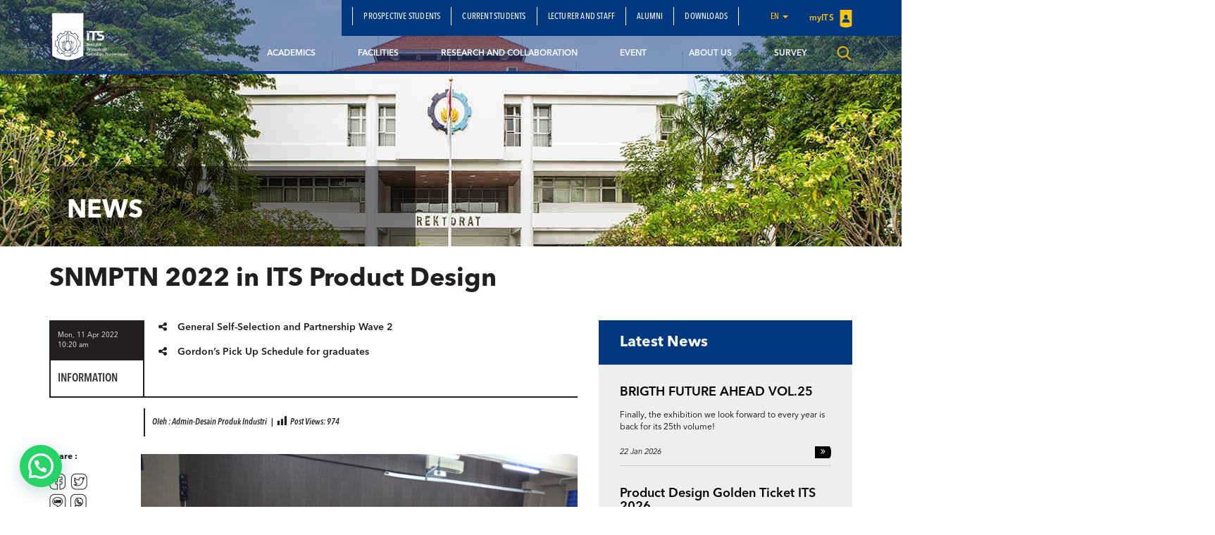

--- FILE ---
content_type: text/html; charset=UTF-8
request_url: https://www.its.ac.id/despro/snmptn-2022-in-its-product-design/
body_size: 15993
content:
<!DOCTYPE html>
<html lang="en">
<head>
    <meta charset="utf-8">
    <meta http-equiv="X-UA-Compatible" content="IE=edge">
    <meta name="viewport" content="width=device-width, initial-scale=1">
    <title>SNMPTN 2022 in ITS Product Design - Departemen Desain Produk Industri</title>
    <meta property="og:image" content="https://www.its.ac.id/despro/wp-content/uploads/sites/36/2022/04/WhatsApp-Image-2022-04-08-at-07.59.19.jpeg" />
    <meta name="format-detection" content="telephone=no" />
    <link rel="shortcut icon" href="https://www.its.ac.id/despro/wp-content/themes/DepartmentITS/assets/img/favicon.png">
            <meta name='robots' content='index, follow, max-image-preview:large, max-snippet:-1, max-video-preview:-1' />
	<style>img:is([sizes="auto" i], [sizes^="auto," i]) { contain-intrinsic-size: 3000px 1500px }</style>
	    <script>
    window.chatbotConfig = {
        nonce: '3575599395',
        ajaxUrl: 'https://www.its.ac.id/despro/wp-admin/admin-ajax.php'
    };
    // console.log('Nonce loaded early:', window.chatbotConfig.nonce);
    </script>
    
	<!-- This site is optimized with the Yoast SEO Premium plugin v26.2 (Yoast SEO v26.2) - https://yoast.com/wordpress/plugins/seo/ -->
	<link rel="canonical" href="https://www.its.ac.id/despro/snmptn-2022-in-its-product-design/" />
	<meta property="og:locale" content="en_US" />
	<meta property="og:type" content="article" />
	<meta property="og:title" content="SNMPTN 2022 in ITS Product Design" />
	<meta property="og:url" content="https://www.its.ac.id/despro/snmptn-2022-in-its-product-design/" />
	<meta property="og:site_name" content="Departemen Desain Produk Industri" />
	<meta property="article:published_time" content="2022-04-11T03:20:56+00:00" />
	<meta property="article:modified_time" content="2022-04-11T03:22:26+00:00" />
	<meta property="og:image" content="https://www.its.ac.id/despro/wp-content/uploads/sites/36/2022/04/WhatsApp-Image-2022-04-08-at-07.59.19.jpeg" />
	<meta property="og:image:width" content="1600" />
	<meta property="og:image:height" content="900" />
	<meta property="og:image:type" content="image/jpeg" />
	<meta name="author" content="Admin-Desain Produk Industri" />
	<meta name="twitter:card" content="summary_large_image" />
	<meta name="twitter:label1" content="Written by" />
	<meta name="twitter:data1" content="Admin-Desain Produk Industri" />
	<meta name="twitter:label2" content="Est. reading time" />
	<meta name="twitter:data2" content="1 minute" />
	<script type="application/ld+json" class="yoast-schema-graph">{"@context":"https://schema.org","@graph":[{"@type":"WebPage","@id":"https://www.its.ac.id/despro/snmptn-2022-in-its-product-design/","url":"https://www.its.ac.id/despro/snmptn-2022-in-its-product-design/","name":"SNMPTN 2022 in ITS Product Design - Departemen Desain Produk Industri","isPartOf":{"@id":"https://www.its.ac.id/despro/#website"},"primaryImageOfPage":{"@id":"https://www.its.ac.id/despro/snmptn-2022-in-its-product-design/#primaryimage"},"image":{"@id":"https://www.its.ac.id/despro/snmptn-2022-in-its-product-design/#primaryimage"},"thumbnailUrl":"https://www.its.ac.id/despro/wp-content/uploads/sites/36/2022/04/WhatsApp-Image-2022-04-08-at-07.59.19.jpeg","datePublished":"2022-04-11T03:20:56+00:00","dateModified":"2022-04-11T03:22:26+00:00","author":{"@id":"https://www.its.ac.id/despro/#/schema/person/64489478c6ec51d2a639a959c7de5fbf"},"breadcrumb":{"@id":"https://www.its.ac.id/despro/snmptn-2022-in-its-product-design/#breadcrumb"},"inLanguage":"en-US","potentialAction":[{"@type":"ReadAction","target":["https://www.its.ac.id/despro/snmptn-2022-in-its-product-design/"]}]},{"@type":"ImageObject","inLanguage":"en-US","@id":"https://www.its.ac.id/despro/snmptn-2022-in-its-product-design/#primaryimage","url":"https://www.its.ac.id/despro/wp-content/uploads/sites/36/2022/04/WhatsApp-Image-2022-04-08-at-07.59.19.jpeg","contentUrl":"https://www.its.ac.id/despro/wp-content/uploads/sites/36/2022/04/WhatsApp-Image-2022-04-08-at-07.59.19.jpeg","width":1600,"height":900},{"@type":"BreadcrumbList","@id":"https://www.its.ac.id/despro/snmptn-2022-in-its-product-design/#breadcrumb","itemListElement":[{"@type":"ListItem","position":1,"name":"Home","item":"https://www.its.ac.id/despro/"},{"@type":"ListItem","position":2,"name":"SNMPTN 2022 in ITS Product Design"}]},{"@type":"WebSite","@id":"https://www.its.ac.id/despro/#website","url":"https://www.its.ac.id/despro/","name":"Departemen Desain Produk Industri","description":"Just another Institut Teknologi Sepuluh Nopember Sites site","potentialAction":[{"@type":"SearchAction","target":{"@type":"EntryPoint","urlTemplate":"https://www.its.ac.id/despro/?s={search_term_string}"},"query-input":{"@type":"PropertyValueSpecification","valueRequired":true,"valueName":"search_term_string"}}],"inLanguage":"en-US"},{"@type":"Person","@id":"https://www.its.ac.id/despro/#/schema/person/64489478c6ec51d2a639a959c7de5fbf","name":"Admin-Desain Produk Industri","image":{"@type":"ImageObject","inLanguage":"en-US","@id":"https://www.its.ac.id/despro/#/schema/person/image/","url":"https://secure.gravatar.com/avatar/0fce286939fe61eda8a5b60c9d76d5a6?s=96&d=mm&r=g","contentUrl":"https://secure.gravatar.com/avatar/0fce286939fe61eda8a5b60c9d76d5a6?s=96&d=mm&r=g","caption":"Admin-Desain Produk Industri"}}]}</script>
	<!-- / Yoast SEO Premium plugin. -->


<link rel="alternate" type="application/rss+xml" title="Departemen Desain Produk Industri &raquo; Feed" href="https://www.its.ac.id/despro/feed/" />
<link rel="alternate" type="application/rss+xml" title="Departemen Desain Produk Industri &raquo; Comments Feed" href="https://www.its.ac.id/despro/comments/feed/" />
<link rel="alternate" type="application/rss+xml" title="Departemen Desain Produk Industri &raquo; SNMPTN 2022 in ITS Product Design Comments Feed" href="https://www.its.ac.id/despro/snmptn-2022-in-its-product-design/feed/" />
<script type="text/javascript">
/* <![CDATA[ */
window._wpemojiSettings = {"baseUrl":"https:\/\/s.w.org\/images\/core\/emoji\/15.0.3\/72x72\/","ext":".png","svgUrl":"https:\/\/s.w.org\/images\/core\/emoji\/15.0.3\/svg\/","svgExt":".svg","source":{"concatemoji":"https:\/\/www.its.ac.id\/despro\/wp-includes\/js\/wp-emoji-release.min.js?ver=6.7.2"}};
/*! This file is auto-generated */
!function(i,n){var o,s,e;function c(e){try{var t={supportTests:e,timestamp:(new Date).valueOf()};sessionStorage.setItem(o,JSON.stringify(t))}catch(e){}}function p(e,t,n){e.clearRect(0,0,e.canvas.width,e.canvas.height),e.fillText(t,0,0);var t=new Uint32Array(e.getImageData(0,0,e.canvas.width,e.canvas.height).data),r=(e.clearRect(0,0,e.canvas.width,e.canvas.height),e.fillText(n,0,0),new Uint32Array(e.getImageData(0,0,e.canvas.width,e.canvas.height).data));return t.every(function(e,t){return e===r[t]})}function u(e,t,n){switch(t){case"flag":return n(e,"\ud83c\udff3\ufe0f\u200d\u26a7\ufe0f","\ud83c\udff3\ufe0f\u200b\u26a7\ufe0f")?!1:!n(e,"\ud83c\uddfa\ud83c\uddf3","\ud83c\uddfa\u200b\ud83c\uddf3")&&!n(e,"\ud83c\udff4\udb40\udc67\udb40\udc62\udb40\udc65\udb40\udc6e\udb40\udc67\udb40\udc7f","\ud83c\udff4\u200b\udb40\udc67\u200b\udb40\udc62\u200b\udb40\udc65\u200b\udb40\udc6e\u200b\udb40\udc67\u200b\udb40\udc7f");case"emoji":return!n(e,"\ud83d\udc26\u200d\u2b1b","\ud83d\udc26\u200b\u2b1b")}return!1}function f(e,t,n){var r="undefined"!=typeof WorkerGlobalScope&&self instanceof WorkerGlobalScope?new OffscreenCanvas(300,150):i.createElement("canvas"),a=r.getContext("2d",{willReadFrequently:!0}),o=(a.textBaseline="top",a.font="600 32px Arial",{});return e.forEach(function(e){o[e]=t(a,e,n)}),o}function t(e){var t=i.createElement("script");t.src=e,t.defer=!0,i.head.appendChild(t)}"undefined"!=typeof Promise&&(o="wpEmojiSettingsSupports",s=["flag","emoji"],n.supports={everything:!0,everythingExceptFlag:!0},e=new Promise(function(e){i.addEventListener("DOMContentLoaded",e,{once:!0})}),new Promise(function(t){var n=function(){try{var e=JSON.parse(sessionStorage.getItem(o));if("object"==typeof e&&"number"==typeof e.timestamp&&(new Date).valueOf()<e.timestamp+604800&&"object"==typeof e.supportTests)return e.supportTests}catch(e){}return null}();if(!n){if("undefined"!=typeof Worker&&"undefined"!=typeof OffscreenCanvas&&"undefined"!=typeof URL&&URL.createObjectURL&&"undefined"!=typeof Blob)try{var e="postMessage("+f.toString()+"("+[JSON.stringify(s),u.toString(),p.toString()].join(",")+"));",r=new Blob([e],{type:"text/javascript"}),a=new Worker(URL.createObjectURL(r),{name:"wpTestEmojiSupports"});return void(a.onmessage=function(e){c(n=e.data),a.terminate(),t(n)})}catch(e){}c(n=f(s,u,p))}t(n)}).then(function(e){for(var t in e)n.supports[t]=e[t],n.supports.everything=n.supports.everything&&n.supports[t],"flag"!==t&&(n.supports.everythingExceptFlag=n.supports.everythingExceptFlag&&n.supports[t]);n.supports.everythingExceptFlag=n.supports.everythingExceptFlag&&!n.supports.flag,n.DOMReady=!1,n.readyCallback=function(){n.DOMReady=!0}}).then(function(){return e}).then(function(){var e;n.supports.everything||(n.readyCallback(),(e=n.source||{}).concatemoji?t(e.concatemoji):e.wpemoji&&e.twemoji&&(t(e.twemoji),t(e.wpemoji)))}))}((window,document),window._wpemojiSettings);
/* ]]> */
</script>
<link rel='stylesheet' id='dashicons-css' href='https://www.its.ac.id/despro/wp-includes/css/dashicons.min.css?ver=6.7.2' type='text/css' media='all' />
<link rel='stylesheet' id='post-views-counter-frontend-css' href='https://www.its.ac.id/despro/wp-content/plugins/post-views-counter/css/frontend.min.css?ver=1.5.6' type='text/css' media='all' />
<link rel='stylesheet' id='chatbot-bundle-css' href='https://www.its.ac.id/despro/wp-content/plugins/its-chatbot/assets/index-CJxHy5un.css?ver=1.0.0' type='text/css' media='all' />
<style id='wp-emoji-styles-inline-css' type='text/css'>

	img.wp-smiley, img.emoji {
		display: inline !important;
		border: none !important;
		box-shadow: none !important;
		height: 1em !important;
		width: 1em !important;
		margin: 0 0.07em !important;
		vertical-align: -0.1em !important;
		background: none !important;
		padding: 0 !important;
	}
</style>
<link rel='stylesheet' id='wp-block-library-css' href='https://www.its.ac.id/despro/wp-includes/css/dist/block-library/style.min.css?ver=6.7.2' type='text/css' media='all' />
<style id='pdfemb-pdf-embedder-viewer-style-inline-css' type='text/css'>
.wp-block-pdfemb-pdf-embedder-viewer{max-width:none}

</style>
<style id='joinchat-button-style-inline-css' type='text/css'>
.wp-block-joinchat-button{border:none!important;text-align:center}.wp-block-joinchat-button figure{display:table;margin:0 auto;padding:0}.wp-block-joinchat-button figcaption{font:normal normal 400 .6em/2em var(--wp--preset--font-family--system-font,sans-serif);margin:0;padding:0}.wp-block-joinchat-button .joinchat-button__qr{background-color:#fff;border:6px solid #25d366;border-radius:30px;box-sizing:content-box;display:block;height:200px;margin:auto;overflow:hidden;padding:10px;width:200px}.wp-block-joinchat-button .joinchat-button__qr canvas,.wp-block-joinchat-button .joinchat-button__qr img{display:block;margin:auto}.wp-block-joinchat-button .joinchat-button__link{align-items:center;background-color:#25d366;border:6px solid #25d366;border-radius:30px;display:inline-flex;flex-flow:row nowrap;justify-content:center;line-height:1.25em;margin:0 auto;text-decoration:none}.wp-block-joinchat-button .joinchat-button__link:before{background:transparent var(--joinchat-ico) no-repeat center;background-size:100%;content:"";display:block;height:1.5em;margin:-.75em .75em -.75em 0;width:1.5em}.wp-block-joinchat-button figure+.joinchat-button__link{margin-top:10px}@media (orientation:landscape)and (min-height:481px),(orientation:portrait)and (min-width:481px){.wp-block-joinchat-button.joinchat-button--qr-only figure+.joinchat-button__link{display:none}}@media (max-width:480px),(orientation:landscape)and (max-height:480px){.wp-block-joinchat-button figure{display:none}}

</style>
<style id='classic-theme-styles-inline-css' type='text/css'>
/*! This file is auto-generated */
.wp-block-button__link{color:#fff;background-color:#32373c;border-radius:9999px;box-shadow:none;text-decoration:none;padding:calc(.667em + 2px) calc(1.333em + 2px);font-size:1.125em}.wp-block-file__button{background:#32373c;color:#fff;text-decoration:none}
</style>
<style id='global-styles-inline-css' type='text/css'>
:root{--wp--preset--aspect-ratio--square: 1;--wp--preset--aspect-ratio--4-3: 4/3;--wp--preset--aspect-ratio--3-4: 3/4;--wp--preset--aspect-ratio--3-2: 3/2;--wp--preset--aspect-ratio--2-3: 2/3;--wp--preset--aspect-ratio--16-9: 16/9;--wp--preset--aspect-ratio--9-16: 9/16;--wp--preset--color--black: #000000;--wp--preset--color--cyan-bluish-gray: #abb8c3;--wp--preset--color--white: #ffffff;--wp--preset--color--pale-pink: #f78da7;--wp--preset--color--vivid-red: #cf2e2e;--wp--preset--color--luminous-vivid-orange: #ff6900;--wp--preset--color--luminous-vivid-amber: #fcb900;--wp--preset--color--light-green-cyan: #7bdcb5;--wp--preset--color--vivid-green-cyan: #00d084;--wp--preset--color--pale-cyan-blue: #8ed1fc;--wp--preset--color--vivid-cyan-blue: #0693e3;--wp--preset--color--vivid-purple: #9b51e0;--wp--preset--gradient--vivid-cyan-blue-to-vivid-purple: linear-gradient(135deg,rgba(6,147,227,1) 0%,rgb(155,81,224) 100%);--wp--preset--gradient--light-green-cyan-to-vivid-green-cyan: linear-gradient(135deg,rgb(122,220,180) 0%,rgb(0,208,130) 100%);--wp--preset--gradient--luminous-vivid-amber-to-luminous-vivid-orange: linear-gradient(135deg,rgba(252,185,0,1) 0%,rgba(255,105,0,1) 100%);--wp--preset--gradient--luminous-vivid-orange-to-vivid-red: linear-gradient(135deg,rgba(255,105,0,1) 0%,rgb(207,46,46) 100%);--wp--preset--gradient--very-light-gray-to-cyan-bluish-gray: linear-gradient(135deg,rgb(238,238,238) 0%,rgb(169,184,195) 100%);--wp--preset--gradient--cool-to-warm-spectrum: linear-gradient(135deg,rgb(74,234,220) 0%,rgb(151,120,209) 20%,rgb(207,42,186) 40%,rgb(238,44,130) 60%,rgb(251,105,98) 80%,rgb(254,248,76) 100%);--wp--preset--gradient--blush-light-purple: linear-gradient(135deg,rgb(255,206,236) 0%,rgb(152,150,240) 100%);--wp--preset--gradient--blush-bordeaux: linear-gradient(135deg,rgb(254,205,165) 0%,rgb(254,45,45) 50%,rgb(107,0,62) 100%);--wp--preset--gradient--luminous-dusk: linear-gradient(135deg,rgb(255,203,112) 0%,rgb(199,81,192) 50%,rgb(65,88,208) 100%);--wp--preset--gradient--pale-ocean: linear-gradient(135deg,rgb(255,245,203) 0%,rgb(182,227,212) 50%,rgb(51,167,181) 100%);--wp--preset--gradient--electric-grass: linear-gradient(135deg,rgb(202,248,128) 0%,rgb(113,206,126) 100%);--wp--preset--gradient--midnight: linear-gradient(135deg,rgb(2,3,129) 0%,rgb(40,116,252) 100%);--wp--preset--font-size--small: 13px;--wp--preset--font-size--medium: 20px;--wp--preset--font-size--large: 36px;--wp--preset--font-size--x-large: 42px;--wp--preset--spacing--20: 0.44rem;--wp--preset--spacing--30: 0.67rem;--wp--preset--spacing--40: 1rem;--wp--preset--spacing--50: 1.5rem;--wp--preset--spacing--60: 2.25rem;--wp--preset--spacing--70: 3.38rem;--wp--preset--spacing--80: 5.06rem;--wp--preset--shadow--natural: 6px 6px 9px rgba(0, 0, 0, 0.2);--wp--preset--shadow--deep: 12px 12px 50px rgba(0, 0, 0, 0.4);--wp--preset--shadow--sharp: 6px 6px 0px rgba(0, 0, 0, 0.2);--wp--preset--shadow--outlined: 6px 6px 0px -3px rgba(255, 255, 255, 1), 6px 6px rgba(0, 0, 0, 1);--wp--preset--shadow--crisp: 6px 6px 0px rgba(0, 0, 0, 1);}:where(.is-layout-flex){gap: 0.5em;}:where(.is-layout-grid){gap: 0.5em;}body .is-layout-flex{display: flex;}.is-layout-flex{flex-wrap: wrap;align-items: center;}.is-layout-flex > :is(*, div){margin: 0;}body .is-layout-grid{display: grid;}.is-layout-grid > :is(*, div){margin: 0;}:where(.wp-block-columns.is-layout-flex){gap: 2em;}:where(.wp-block-columns.is-layout-grid){gap: 2em;}:where(.wp-block-post-template.is-layout-flex){gap: 1.25em;}:where(.wp-block-post-template.is-layout-grid){gap: 1.25em;}.has-black-color{color: var(--wp--preset--color--black) !important;}.has-cyan-bluish-gray-color{color: var(--wp--preset--color--cyan-bluish-gray) !important;}.has-white-color{color: var(--wp--preset--color--white) !important;}.has-pale-pink-color{color: var(--wp--preset--color--pale-pink) !important;}.has-vivid-red-color{color: var(--wp--preset--color--vivid-red) !important;}.has-luminous-vivid-orange-color{color: var(--wp--preset--color--luminous-vivid-orange) !important;}.has-luminous-vivid-amber-color{color: var(--wp--preset--color--luminous-vivid-amber) !important;}.has-light-green-cyan-color{color: var(--wp--preset--color--light-green-cyan) !important;}.has-vivid-green-cyan-color{color: var(--wp--preset--color--vivid-green-cyan) !important;}.has-pale-cyan-blue-color{color: var(--wp--preset--color--pale-cyan-blue) !important;}.has-vivid-cyan-blue-color{color: var(--wp--preset--color--vivid-cyan-blue) !important;}.has-vivid-purple-color{color: var(--wp--preset--color--vivid-purple) !important;}.has-black-background-color{background-color: var(--wp--preset--color--black) !important;}.has-cyan-bluish-gray-background-color{background-color: var(--wp--preset--color--cyan-bluish-gray) !important;}.has-white-background-color{background-color: var(--wp--preset--color--white) !important;}.has-pale-pink-background-color{background-color: var(--wp--preset--color--pale-pink) !important;}.has-vivid-red-background-color{background-color: var(--wp--preset--color--vivid-red) !important;}.has-luminous-vivid-orange-background-color{background-color: var(--wp--preset--color--luminous-vivid-orange) !important;}.has-luminous-vivid-amber-background-color{background-color: var(--wp--preset--color--luminous-vivid-amber) !important;}.has-light-green-cyan-background-color{background-color: var(--wp--preset--color--light-green-cyan) !important;}.has-vivid-green-cyan-background-color{background-color: var(--wp--preset--color--vivid-green-cyan) !important;}.has-pale-cyan-blue-background-color{background-color: var(--wp--preset--color--pale-cyan-blue) !important;}.has-vivid-cyan-blue-background-color{background-color: var(--wp--preset--color--vivid-cyan-blue) !important;}.has-vivid-purple-background-color{background-color: var(--wp--preset--color--vivid-purple) !important;}.has-black-border-color{border-color: var(--wp--preset--color--black) !important;}.has-cyan-bluish-gray-border-color{border-color: var(--wp--preset--color--cyan-bluish-gray) !important;}.has-white-border-color{border-color: var(--wp--preset--color--white) !important;}.has-pale-pink-border-color{border-color: var(--wp--preset--color--pale-pink) !important;}.has-vivid-red-border-color{border-color: var(--wp--preset--color--vivid-red) !important;}.has-luminous-vivid-orange-border-color{border-color: var(--wp--preset--color--luminous-vivid-orange) !important;}.has-luminous-vivid-amber-border-color{border-color: var(--wp--preset--color--luminous-vivid-amber) !important;}.has-light-green-cyan-border-color{border-color: var(--wp--preset--color--light-green-cyan) !important;}.has-vivid-green-cyan-border-color{border-color: var(--wp--preset--color--vivid-green-cyan) !important;}.has-pale-cyan-blue-border-color{border-color: var(--wp--preset--color--pale-cyan-blue) !important;}.has-vivid-cyan-blue-border-color{border-color: var(--wp--preset--color--vivid-cyan-blue) !important;}.has-vivid-purple-border-color{border-color: var(--wp--preset--color--vivid-purple) !important;}.has-vivid-cyan-blue-to-vivid-purple-gradient-background{background: var(--wp--preset--gradient--vivid-cyan-blue-to-vivid-purple) !important;}.has-light-green-cyan-to-vivid-green-cyan-gradient-background{background: var(--wp--preset--gradient--light-green-cyan-to-vivid-green-cyan) !important;}.has-luminous-vivid-amber-to-luminous-vivid-orange-gradient-background{background: var(--wp--preset--gradient--luminous-vivid-amber-to-luminous-vivid-orange) !important;}.has-luminous-vivid-orange-to-vivid-red-gradient-background{background: var(--wp--preset--gradient--luminous-vivid-orange-to-vivid-red) !important;}.has-very-light-gray-to-cyan-bluish-gray-gradient-background{background: var(--wp--preset--gradient--very-light-gray-to-cyan-bluish-gray) !important;}.has-cool-to-warm-spectrum-gradient-background{background: var(--wp--preset--gradient--cool-to-warm-spectrum) !important;}.has-blush-light-purple-gradient-background{background: var(--wp--preset--gradient--blush-light-purple) !important;}.has-blush-bordeaux-gradient-background{background: var(--wp--preset--gradient--blush-bordeaux) !important;}.has-luminous-dusk-gradient-background{background: var(--wp--preset--gradient--luminous-dusk) !important;}.has-pale-ocean-gradient-background{background: var(--wp--preset--gradient--pale-ocean) !important;}.has-electric-grass-gradient-background{background: var(--wp--preset--gradient--electric-grass) !important;}.has-midnight-gradient-background{background: var(--wp--preset--gradient--midnight) !important;}.has-small-font-size{font-size: var(--wp--preset--font-size--small) !important;}.has-medium-font-size{font-size: var(--wp--preset--font-size--medium) !important;}.has-large-font-size{font-size: var(--wp--preset--font-size--large) !important;}.has-x-large-font-size{font-size: var(--wp--preset--font-size--x-large) !important;}
:where(.wp-block-post-template.is-layout-flex){gap: 1.25em;}:where(.wp-block-post-template.is-layout-grid){gap: 1.25em;}
:where(.wp-block-columns.is-layout-flex){gap: 2em;}:where(.wp-block-columns.is-layout-grid){gap: 2em;}
:root :where(.wp-block-pullquote){font-size: 1.5em;line-height: 1.6;}
</style>
<link rel='stylesheet' id='js_composer_front-css' href='https://www.its.ac.id/despro/wp-content/plugins/js_composer/assets/css/js_composer.min.css?ver=5.1.1' type='text/css' media='all' />
<link rel='stylesheet' id='bootstrap-css' href='https://www.its.ac.id/despro/wp-content/themes/DepartmentITS/assets/css/bootstrap.min.css?ver=3.3.7' type='text/css' media='all' />
<link rel='stylesheet' id='owl-carousel-css' href='https://www.its.ac.id/despro/wp-content/themes/DepartmentITS/assets/css/owl.carousel.css?ver=1.0.0' type='text/css' media='all' />
<link rel='stylesheet' id='owl-theme-css' href='https://www.its.ac.id/despro/wp-content/themes/DepartmentITS/assets/css/owl.theme.css?ver=1.0.0' type='text/css' media='all' />
<link rel='stylesheet' id='basic-style-css' href='https://www.its.ac.id/despro/wp-content/themes/DepartmentITS/assets/css/style.css?ver=1.0.0' type='text/css' media='all' />
<link rel='stylesheet' id='news-style-css' href='https://www.its.ac.id/despro/wp-content/themes/DepartmentITS/assets/css/news.css?ver=1.0.0' type='text/css' media='all' />
<link rel='stylesheet' id='global-style-css' href='https://www.its.ac.id/despro/wp-content/themes/DepartmentITS/assets/css/style-global.css?ver=1.0.0' type='text/css' media='all' />
<link rel='stylesheet' id='vc-custom-style-css' href='https://www.its.ac.id/despro/wp-content/themes/DepartmentITS/assets/css/vc-custom-components.css?ver=1.0.0' type='text/css' media='all' />
<link rel='stylesheet' id='font-awesome-css' href='https://www.its.ac.id/despro/wp-content/plugins/js_composer/assets/lib/bower/font-awesome/css/font-awesome.min.css?ver=5.1.1' type='text/css' media='all' />
<link rel='stylesheet' id='fancybox-css' href='https://www.its.ac.id/despro/wp-content/themes/DepartmentITS/assets/css/jquery.fancybox.min.css?ver=3.1.20' type='text/css' media='all' />
<link rel='stylesheet' id='animate-css' href='https://www.its.ac.id/despro/wp-content/themes/DepartmentITS/assets/css/animate.min.css?ver=3.5.1' type='text/css' media='all' />
<link rel='stylesheet' id='its-css' href='https://www.its.ac.id/despro/wp-content/themes/DepartmentITS/assets/css/its.css?ver=1.0.0' type='text/css' media='all' />
<link rel='stylesheet' id='its-spacing-css' href='https://www.its.ac.id/despro/wp-content/themes/DepartmentITS/assets/css/its-spacing.css?ver=1.0.0' type='text/css' media='all' />
<link rel='stylesheet' id='its-text-css' href='https://www.its.ac.id/despro/wp-content/themes/DepartmentITS/assets/css/its-text.css?ver=1.0.0' type='text/css' media='all' />
<link rel='stylesheet' id='wp-pagenavi-css' href='https://www.its.ac.id/despro/wp-content/plugins/wp-pagenavi/pagenavi-css.css?ver=2.70' type='text/css' media='all' />
<link rel='stylesheet' id='joinchat-css' href='https://www.its.ac.id/despro/wp-content/plugins/creame-whatsapp-me/public/css/joinchat-btn.min.css?ver=5.2.3' type='text/css' media='all' />
<link rel='stylesheet' id='tablepress-default-css' href='https://www.its.ac.id/despro/wp-content/plugins/tablepress/css/build/default.css?ver=3.1' type='text/css' media='all' />
<link rel='stylesheet' id='ms_global_search_css_style-css' href='https://www.its.ac.id/despro/wp-content/plugins/multisite-global-search/style.css?ver=6.7.2' type='text/css' media='all' />
<script type="text/javascript" src="https://www.its.ac.id/despro/wp-includes/js/jquery/jquery.min.js?ver=3.7.1" id="jquery-core-js"></script>
<script type="text/javascript" src="https://www.its.ac.id/despro/wp-includes/js/jquery/jquery-migrate.min.js?ver=3.4.1" id="jquery-migrate-js"></script>
<link rel="https://api.w.org/" href="https://www.its.ac.id/despro/wp-json/" /><link rel="alternate" title="JSON" type="application/json" href="https://www.its.ac.id/despro/wp-json/wp/v2/posts/7816" /><link rel="EditURI" type="application/rsd+xml" title="RSD" href="https://www.its.ac.id/despro/xmlrpc.php?rsd" />
<link rel='shortlink' href='https://www.its.ac.id/despro/?p=7816' />
<link rel="alternate" title="oEmbed (JSON)" type="application/json+oembed" href="https://www.its.ac.id/despro/wp-json/oembed/1.0/embed?url=https%3A%2F%2Fwww.its.ac.id%2Fdespro%2Fsnmptn-2022-in-its-product-design%2F" />
<link rel="alternate" title="oEmbed (XML)" type="text/xml+oembed" href="https://www.its.ac.id/despro/wp-json/oembed/1.0/embed?url=https%3A%2F%2Fwww.its.ac.id%2Fdespro%2Fsnmptn-2022-in-its-product-design%2F&#038;format=xml" />
<meta http-equiv="X-Content-Type-Options" content="nosniff">
<!-- Analytics by WP Statistics - https://wp-statistics.com -->
<meta name="generator" content="Powered by Visual Composer - drag and drop page builder for WordPress."/>
<!--[if lte IE 9]><link rel="stylesheet" type="text/css" href="https://www.its.ac.id/despro/wp-content/plugins/js_composer/assets/css/vc_lte_ie9.min.css" media="screen"><![endif]--><noscript><style>.lazyload[data-src]{display:none !important;}</style></noscript><style>.lazyload{background-image:none !important;}.lazyload:before{background-image:none !important;}</style><noscript><style> .wpb_animate_when_almost_visible { opacity: 1; }</style></noscript></head>
<body class="post-template-default single single-post postid-7816 single-format-standard wpb-js-composer js-comp-ver-5.1.1 vc_responsive">
<div class="section-menu">
    <nav class="navbar navbar-default">
        <div class="container container-header">
            <div class="navbar-header">
                <button type="button" class="navbar-toggle collapsed" data-toggle="collapse" data-target="#bs-example-navbar-collapse-1" aria-expanded="false">
                    <span class="sr-only">Toggle navigation</span>
                    <span class="icon-bar"></span>
                    <span class="icon-bar"></span>
                    <span class="icon-bar"></span>
                </button>
                <a class="navbar-brand" href="https://www.its.ac.id/despro/">
                    <img src="[data-uri]" class="logo lazyload" data-src="https://www.its.ac.id/despro/wp-content/themes/DepartmentITS/assets/img/logo.png" decoding="async" data-eio-rwidth="1400" data-eio-rheight="902"><noscript><img src="https://www.its.ac.id/despro/wp-content/themes/DepartmentITS/assets/img/logo.png" class="logo" data-eio="l"></noscript>
                </a>
<!--                <a class="navbar-brand second" href="--><!--">-->
<!--                    <img src="[data-uri]" class="logo lazyload" data-src="http://--!--" decoding="async"><noscript><img src="--><!--" class="logo" data-eio="l"></noscript>-->
<!--                </a>-->
            </div>

            <div class="collapse navbar-collapse" id="bs-example-navbar-collapse-1">
                <div class="clearfix">
                    <ul id="menu-subnavbar-english" class="nav navbar-nav secondary-top-menu"><li id="menu-item-2563" class="menu-item menu-item-type-custom menu-item-object-custom menu-item-2563"><a href="https://www.its.ac.id/despro/prospective-students/">Prospective students</a></li>
<li id="menu-item-2564" class="menu-item menu-item-type-custom menu-item-object-custom menu-item-2564"><a href="https://www.its.ac.id/despro/college-student/">Current Students</a></li>
<li id="menu-item-2565" class="menu-item menu-item-type-custom menu-item-object-custom menu-item-2565"><a href="https://www.its.ac.id/despro/lecturer-and-staff/">Lecturer and Staff</a></li>
<li id="menu-item-2566" class="menu-item menu-item-type-custom menu-item-object-custom menu-item-2566"><a href="https://www.its.ac.id/despro/alumni-2/">Alumni</a></li>
<li id="menu-item-15716" class="menu-item menu-item-type-custom menu-item-object-custom menu-item-15716"><a href="https://www.its.ac.id/despro/downloads/">Downloads</a></li>
<li class="dropdown dropdown-language-main ">
                        <a href="#" class="dropdown-toggle" data-toggle="dropdown" role="button" aria-haspopup="true" aria-expanded="false">en <span class="caret"></span></a>
                        <ul class="dropdown-menu dropdown-language">
                            <li><a href="javascript:;">English</a></li>
                        </ul>
                    </li>
                    <li class="login">
                        <a href="https://integra.its.ac.id/" target="_blank">
                            myITS <img src="[data-uri]" data-src="https://www.its.ac.id/despro/wp-content/themes/DepartmentITS/assets/img/icons/logo-login.png" decoding="async" class="lazyload" data-eio-rwidth="18" data-eio-rheight="25"><noscript><img src="https://www.its.ac.id/despro/wp-content/themes/DepartmentITS/assets/img/icons/logo-login.png" data-eio="l"></noscript>
                        </a>
                    </li></ul>                </div>
                <ul id="menu-navbar-english" class="nav navbar-nav main-menu pull-right"><li id="menu-item-2567" class="menu-item menu-item-type-custom menu-item-object-custom menu-item-has-children menu-item-2567 dropdown mega-dropdown"><a title="academics" href="https://www.its.ac.id/despro/academic/" data-toggle="dropdown" class="dropdown-toggle disabled" aria-haspopup="true">academics </a> <div class="submenu-plus visible-xs"><i class="fa fa-plus" aria-hidden="true"></i></div>
<ul role="menu" class=" dropdown-menu mega-dropdown-menu">
								<div class="container">

									<div class="row">

										<div class="container-sub-mega-menu">

											<div class="menu-mega">
	<li id="menu-item-2574" class="menu-item menu-item-type-custom menu-item-object-custom menu-item-2574"><a title="study program" href="https://www.its.ac.id/despro/study-program/">study program</a></li>
	<li id="menu-item-2575" class="menu-item menu-item-type-custom menu-item-object-custom menu-item-2575"><a title="regulation and information" href="https://www.its.ac.id/despro/regulations-and-information/">regulation and information</a></li>
	<li id="menu-item-15744" class="menu-item menu-item-type-custom menu-item-object-custom menu-item-15744"><a title="Academic Calendar" href="https://www.its.ac.id/despro/regulations-and-information/academic-calendar/">Academic Calendar</a></li>
	<li id="menu-item-11494" class="menu-item menu-item-type-post_type menu-item-object-page menu-item-11494"><a title="course schedule" href="https://www.its.ac.id/despro/course-schedule/">course schedule</a></li>
	<li id="menu-item-17138" class="menu-item menu-item-type-post_type menu-item-object-page menu-item-17138"><a title="CURRICULUM" href="https://www.its.ac.id/despro/academic/curriculum/">CURRICULUM</a></li>
	<li id="menu-item-21396" class="menu-item menu-item-type-post_type menu-item-object-page menu-item-21396"><a title="Course Syllabus" href="https://www.its.ac.id/despro/academic/course-syllabus/">Course Syllabus</a></li>
	<li id="menu-item-21468" class="menu-item menu-item-type-post_type menu-item-object-page menu-item-21468"><a title="Examination Scheme" href="https://www.its.ac.id/despro/academic/examination-scheme/">Examination Scheme</a></li>
	<li id="menu-item-21467" class="menu-item menu-item-type-post_type menu-item-object-page menu-item-21467"><a title="Examination Regulation" href="https://www.its.ac.id/despro/academic/examination-regulation/">Examination Regulation</a></li>
</ul>
</li>
<li id="menu-item-2568" class="menu-item menu-item-type-custom menu-item-object-custom menu-item-has-children menu-item-2568 dropdown mega-dropdown"><a title="facilities" href="https://www.its.ac.id/despro/facilities/" data-toggle="dropdown" class="dropdown-toggle disabled" aria-haspopup="true">facilities </a> <div class="submenu-plus visible-xs"><i class="fa fa-plus" aria-hidden="true"></i></div>
<ul role="menu" class=" dropdown-menu mega-dropdown-menu">
								<div class="container">

									<div class="row">

										<div class="container-sub-mega-menu">

											<div class="menu-mega">
	<li id="menu-item-2576" class="menu-item menu-item-type-custom menu-item-object-custom menu-item-2576"><a title="laboratories" href="https://www.its.ac.id/despro/facilities/laboratory/">laboratories</a></li>
	<li id="menu-item-13822" class="menu-item menu-item-type-post_type menu-item-object-page menu-item-13822"><a title="GALLERY ROOM" href="https://www.its.ac.id/despro/gallery-room-old/">GALLERY ROOM</a></li>
	<li id="menu-item-2579" class="menu-item menu-item-type-custom menu-item-object-custom menu-item-2579"><a title="library" href="https://www.its.ac.id/despro/library/">library</a></li>
	<li id="menu-item-13858" class="menu-item menu-item-type-post_type menu-item-object-page menu-item-13858"><a title="Lecture Hall" href="https://www.its.ac.id/despro/lecture-hall-old/">Lecture Hall</a></li>
	<li id="menu-item-15769" class="menu-item menu-item-type-post_type menu-item-object-page menu-item-15769"><a title="MEETING ROOM" href="https://www.its.ac.id/despro/meeting-room/">MEETING ROOM</a></li>
	<li id="menu-item-17685" class="menu-item menu-item-type-post_type menu-item-object-page menu-item-17685"><a title="Computer Room" href="https://www.its.ac.id/despro/facilities/laboratory/computer-room/">Computer Room</a></li>
	<li id="menu-item-13824" class="menu-item menu-item-type-post_type menu-item-object-page menu-item-13824"><a title="Public Facilities" href="https://www.its.ac.id/despro/public-facilities/">Public Facilities</a></li>
</ul>
</li>
<li id="menu-item-2569" class="menu-item menu-item-type-custom menu-item-object-custom menu-item-has-children menu-item-2569 dropdown mega-dropdown"><a title="research and collaboration" href="https://www.its.ac.id/despro/research-and-collaboration/" data-toggle="dropdown" class="dropdown-toggle disabled" aria-haspopup="true">research and collaboration </a> <div class="submenu-plus visible-xs"><i class="fa fa-plus" aria-hidden="true"></i></div>
<ul role="menu" class=" dropdown-menu mega-dropdown-menu">
								<div class="container">

									<div class="row">

										<div class="container-sub-mega-menu">

											<div class="menu-mega">
	<li id="menu-item-2583" class="menu-item menu-item-type-custom menu-item-object-custom menu-item-2583"><a title="research sector" href="https://www.its.ac.id/despro/2489-2/">research sector</a></li>
	<li id="menu-item-2586" class="menu-item menu-item-type-custom menu-item-object-custom menu-item-2586"><a title="scientific publication" href="https://www.its.ac.id/despro/scientific-publication/">scientific publication</a></li>
	<li id="menu-item-2587" class="menu-item menu-item-type-custom menu-item-object-custom menu-item-2587"><a title="collaborations" href="https://www.its.ac.id/despro/collaboration/">collaborations</a></li>
	<li id="menu-item-2588" class="menu-item menu-item-type-custom menu-item-object-custom menu-item-2588"><a title="journal of idea" href="https://www.its.ac.id/despro/2507-2/">journal of idea</a></li>
	<li id="menu-item-2585" class="menu-item menu-item-type-custom menu-item-object-custom menu-item-2585"><a title="ICCI" href="https://www.its.ac.id/despro/icci/">ICCI</a></li>
	<li id="menu-item-15821" class="menu-item menu-item-type-post_type menu-item-object-page menu-item-15821"><a title="KDDI" href="https://www.its.ac.id/despro/national-conference-of-product-design/">KDDI</a></li>
	<li id="menu-item-2584" class="menu-item menu-item-type-custom menu-item-object-custom menu-item-2584"><a title="appreciation" href="https://www.its.ac.id/despro/2498-2/">appreciation</a></li>
	<li id="menu-item-15822" class="menu-item menu-item-type-post_type menu-item-object-page menu-item-15822"><a title="Devotion Public" href="https://www.its.ac.id/despro/devotion-public/">Devotion Public</a></li>
</ul>
</li>
<li id="menu-item-15830" class="menu-item menu-item-type-post_type menu-item-object-page menu-item-has-children menu-item-15830 dropdown mega-dropdown"><a title="Event" href="https://www.its.ac.id/despro/en-event/" data-toggle="dropdown" class="dropdown-toggle disabled" aria-haspopup="true">Event </a> <div class="submenu-plus visible-xs"><i class="fa fa-plus" aria-hidden="true"></i></div>
<ul role="menu" class=" dropdown-menu mega-dropdown-menu">
								<div class="container">

									<div class="row">

										<div class="container-sub-mega-menu">

											<div class="menu-mega">
	<li id="menu-item-15831" class="menu-item menu-item-type-custom menu-item-object-custom menu-item-15831"><a title="1001 IDE" href="https://www.its.ac.id/despro/1001-ide/">1001 IDE</a></li>
	<li id="menu-item-15832" class="menu-item menu-item-type-custom menu-item-object-custom menu-item-15832"><a title="BRIGHT FUTURE AHEAD" href="https://www.its.ac.id/despro/en-bright-future-ahead/">BRIGHT FUTURE AHEAD</a></li>
	<li id="menu-item-15834" class="menu-item menu-item-type-custom menu-item-object-custom menu-item-15834"><a title="UMDESAIN 2022" href="https://www.its.ac.id/despro/umdesain-2022/">UMDESAIN 2022</a></li>
	<li id="menu-item-20639" class="menu-item menu-item-type-post_type menu-item-object-page menu-item-20639"><a title="NATIONAL PRODUCT DESIGN OLYMPIAD" href="https://www.its.ac.id/despro/en-event/national-product-design-olympiad/">NATIONAL PRODUCT DESIGN OLYMPIAD</a></li>
</ul>
</li>
<li id="menu-item-2570" class="menu-item menu-item-type-custom menu-item-object-custom menu-item-has-children menu-item-2570 dropdown mega-dropdown"><a title="about us" href="https://www.its.ac.id/despro/about-us/" data-toggle="dropdown" class="dropdown-toggle disabled" aria-haspopup="true">about us </a> <div class="submenu-plus visible-xs"><i class="fa fa-plus" aria-hidden="true"></i></div>
<ul role="menu" class=" dropdown-menu mega-dropdown-menu">
								<div class="container">

									<div class="row">

										<div class="container-sub-mega-menu">

											<div class="menu-mega">
	<li id="menu-item-2590" class="menu-item menu-item-type-custom menu-item-object-custom menu-item-2590"><a title="Head of Department Greeting" href="https://www.its.ac.id/despro/welcome-speech/">Head of Department Greeting</a></li>
	<li id="menu-item-2589" class="menu-item menu-item-type-custom menu-item-object-custom menu-item-2589"><a title="history" href="https://www.its.ac.id/despro/about-us/history/">history</a></li>
	<li id="menu-item-2592" class="menu-item menu-item-type-custom menu-item-object-custom menu-item-2592"><a title="vision and mission" href="https://www.its.ac.id/despro/about-us/vision-and-mission/">vision and mission</a></li>
	<li id="menu-item-16440" class="menu-item menu-item-type-custom menu-item-object-custom menu-item-16440"><a title="Accreditation" href="https://www.its.ac.id/despro/download-accreditation/">Accreditation</a></li>
	<li id="menu-item-2591" class="menu-item menu-item-type-custom menu-item-object-custom menu-item-2591"><a title="departement in numbers" href="https://www.its.ac.id/despro/about-us/department-in-numbers/">departement in numbers</a></li>
</ul>
</li>
<li id="menu-item-19596" class="menu-item menu-item-type-post_type menu-item-object-page menu-item-has-children menu-item-19596 dropdown mega-dropdown"><a title="Survey" href="https://www.its.ac.id/despro/survey/" data-toggle="dropdown" class="dropdown-toggle disabled" aria-haspopup="true">Survey </a> <div class="submenu-plus visible-xs"><i class="fa fa-plus" aria-hidden="true"></i></div>
<ul role="menu" class=" dropdown-menu mega-dropdown-menu">
								<div class="container">

									<div class="row">

										<div class="container-sub-mega-menu">

											<div class="menu-mega">
	<li id="menu-item-19597" class="menu-item menu-item-type-post_type menu-item-object-page menu-item-19597"><a title="Student Service Satisfaction Survey" href="https://www.its.ac.id/despro/survey/student-service-satisfaction-survey/">Student Service Satisfaction Survey</a></li>
</ul>
</li>
</ul>            </div>
                        <div class="seaching-container">
                <a href="javascript:;" class="show-searching">
                    <img src="[data-uri]" data-src="https://www.its.ac.id/despro/wp-content/themes/DepartmentITS/assets/img/icons/ic_search_yellow.png" decoding="async" class="lazyload" data-eio-rwidth="24" data-eio-rheight="24"><noscript><img src="https://www.its.ac.id/despro/wp-content/themes/DepartmentITS/assets/img/icons/ic_search_yellow.png" data-eio="l"></noscript>
                </a>
                <a href="javascript:;" class="hide-searching" style="display: none;">
                    <img src="[data-uri]" data-src="https://www.its.ac.id/despro/wp-content/themes/DepartmentITS/assets/img/icons/ic_close_yellow.png" decoding="async" class="lazyload" data-eio-rwidth="24" data-eio-rheight="24"><noscript><img src="https://www.its.ac.id/despro/wp-content/themes/DepartmentITS/assets/img/icons/ic_close_yellow.png" data-eio="l"></noscript>
                </a>
            </div>
                    </div>
    </nav>
</div>
<div class="sc_search" style="display: none;">
    <form action="Select a page:" id="search-form" method="get">
        <div id="custom-search-input">
            <div class="input-group">
                <input type="text" class="search-query form-control" name="mssearch" id="mssearch" placeholder="Type keywords..."/>
                <input type="hidden" id="_" name="msp" value="1">
                <input type="hidden" id="ms-global-search_221273546" name="mswhere" value="all">
                <span class="input-group-btn">
                    <button class="btn btn-danger" type="submit">
                        <img src="[data-uri]" data-src="https://www.its.ac.id/despro/wp-content/themes/DepartmentITS/assets/img/icons/ic_search_blue.png" decoding="async" class="lazyload" data-eio-rwidth="24" data-eio-rheight="24"><noscript><img src="https://www.its.ac.id/despro/wp-content/themes/DepartmentITS/assets/img/icons/ic_search_blue.png" data-eio="l"></noscript>
                    </button>
                </span>
            </div>
        </div>
    </form>
</div>

    <header class="header-img" style="background:url('https://www.its.ac.id/despro/wp-content/themes/DepartmentITS/assets/img/slider-1.jpg'); background-size:cover;">
        <div class="container">
            <div class="row">
                <div class="col-sm-6 col-left-padding-50">
                    <div class="headtitle">
                        <h2 class="title">News</h2>
                    </div>
                </div>
            </div>
        </div>
    </header>
    <div class="section_single">
        <div class="container">
            <div class="row">
                <div class="col-sm-8">
                    <div class="title-news">
                        <h1>
                            SNMPTN 2022 in ITS Product Design                        </h1>
                    </div>
                </div>
            </div>
            <div class="row">
                <div class="col-sm-8">
                    <div class="box-category">
                        <div class="date-container">
                            <div class="date">Mon, 11 Apr 2022</div>
                            <div class="time">10:20 am</div>
                        </div>
                        <div class="category-container">
                            <h6>Information</h6>
                        </div>
                    </div>
                    <div class="container-another-news">
                                                                                <ul>
                                                                    <li>
                                        <div class="share-another-news share">
                                            <a href="javscript:;">
                                                <i class="fa fa-share-alt" aria-hidden="true"></i>
                                                <div class="share-div share-div-single">
                                                    <ul class="sosmed">
                                                        <li>
                                                            <a href="javascript:;" onclick="window.open('https://www.facebook.com/sharer.php?u=https://www.its.ac.id/despro/general-self-selection-and-partnership-wave-2/', 'newwindow', 'width=500, height=500'); return false;">
                                                                <img src="[data-uri]" data-src="https://www.its.ac.id/despro/wp-content/themes/DepartmentITS/assets/img/ic_share_facebook.png" decoding="async" class="lazyload" data-eio-rwidth="23" data-eio-rheight="24"><noscript><img src="https://www.its.ac.id/despro/wp-content/themes/DepartmentITS/assets/img/ic_share_facebook.png" data-eio="l"></noscript>
                                                            </a>
                                                        </li>
                                                        <li>
                                                            <a href="javascript:;" onclick="window.open('http://twitter.com/share?url=https://www.its.ac.id/despro/general-self-selection-and-partnership-wave-2/&text=General Self-Selection and Partnership Wave 2', 'newwindow', 'width=500, height=500'); return false;">
                                                                <img src="[data-uri]" data-src="https://www.its.ac.id/despro/wp-content/themes/DepartmentITS/assets/img/ic_share_twitter.png" decoding="async" class="lazyload" data-eio-rwidth="24" data-eio-rheight="24"><noscript><img src="https://www.its.ac.id/despro/wp-content/themes/DepartmentITS/assets/img/ic_share_twitter.png" data-eio="l"></noscript>
                                                            </a>
                                                        </li>
                                                        <li>
                                                            <a href="http://line.me/R/msg/text/?https://www.its.ac.id/despro/general-self-selection-and-partnership-wave-2/ - General Self-Selection and Partnership Wave 2">
                                                                <img src="[data-uri]" data-src="https://www.its.ac.id/despro/wp-content/themes/DepartmentITS/assets/img/ic_share_line.png" decoding="async" class="lazyload" data-eio-rwidth="24" data-eio-rheight="24"><noscript><img src="https://www.its.ac.id/despro/wp-content/themes/DepartmentITS/assets/img/ic_share_line.png" data-eio="l"></noscript>
                                                            </a>
                                                        </li>
                                                        <li>
                                                            <a href="whatsapp://send?text=https://www.its.ac.id/despro/general-self-selection-and-partnership-wave-2/ - General Self-Selection and Partnership Wave 2">
                                                                <img src="[data-uri]" data-src="https://www.its.ac.id/despro/wp-content/themes/DepartmentITS/assets/img/ic_share_wa.png" decoding="async" class="lazyload" data-eio-rwidth="23" data-eio-rheight="24"><noscript><img src="https://www.its.ac.id/despro/wp-content/themes/DepartmentITS/assets/img/ic_share_wa.png" data-eio="l"></noscript>
                                                            </a>
                                                        </li>
                                                        <li>
                                                            <a href="javascript:;" onclick="window.open('https://plus.google.com/share?url=https://www.its.ac.id/despro/general-self-selection-and-partnership-wave-2/', 'newwindow', 'width=500, height=500'); return false;">
                                                                <img src="[data-uri]" data-src="https://www.its.ac.id/despro/wp-content/themes/DepartmentITS/assets/img/ic_share_g_plus.png" decoding="async" class="lazyload" data-eio-rwidth="23" data-eio-rheight="24"><noscript><img src="https://www.its.ac.id/despro/wp-content/themes/DepartmentITS/assets/img/ic_share_g_plus.png" data-eio="l"></noscript>
                                                            </a>
                                                        </li>
                                                    </ul>
                                                </div>
                                            </a>
                                        </div>
                                        <div class="content-another">
                                            <a href="https://www.its.ac.id/despro/general-self-selection-and-partnership-wave-2/">
                                                General Self-Selection and Partnership Wave 2                                            </a>
                                        </div>
                                    </li>
                                                                    <li>
                                        <div class="share-another-news share">
                                            <a href="javscript:;">
                                                <i class="fa fa-share-alt" aria-hidden="true"></i>
                                                <div class="share-div share-div-single">
                                                    <ul class="sosmed">
                                                        <li>
                                                            <a href="javascript:;" onclick="window.open('https://www.facebook.com/sharer.php?u=https://www.its.ac.id/despro/gordons-pick-up-schedule-for-graduates/', 'newwindow', 'width=500, height=500'); return false;">
                                                                <img src="[data-uri]" data-src="https://www.its.ac.id/despro/wp-content/themes/DepartmentITS/assets/img/ic_share_facebook.png" decoding="async" class="lazyload" data-eio-rwidth="23" data-eio-rheight="24"><noscript><img src="https://www.its.ac.id/despro/wp-content/themes/DepartmentITS/assets/img/ic_share_facebook.png" data-eio="l"></noscript>
                                                            </a>
                                                        </li>
                                                        <li>
                                                            <a href="javascript:;" onclick="window.open('http://twitter.com/share?url=https://www.its.ac.id/despro/gordons-pick-up-schedule-for-graduates/&text=Gordon&#8217;s Pick Up Schedule for graduates', 'newwindow', 'width=500, height=500'); return false;">
                                                                <img src="[data-uri]" data-src="https://www.its.ac.id/despro/wp-content/themes/DepartmentITS/assets/img/ic_share_twitter.png" decoding="async" class="lazyload" data-eio-rwidth="24" data-eio-rheight="24"><noscript><img src="https://www.its.ac.id/despro/wp-content/themes/DepartmentITS/assets/img/ic_share_twitter.png" data-eio="l"></noscript>
                                                            </a>
                                                        </li>
                                                        <li>
                                                            <a href="http://line.me/R/msg/text/?https://www.its.ac.id/despro/gordons-pick-up-schedule-for-graduates/ - Gordon&#8217;s Pick Up Schedule for graduates">
                                                                <img src="[data-uri]" data-src="https://www.its.ac.id/despro/wp-content/themes/DepartmentITS/assets/img/ic_share_line.png" decoding="async" class="lazyload" data-eio-rwidth="24" data-eio-rheight="24"><noscript><img src="https://www.its.ac.id/despro/wp-content/themes/DepartmentITS/assets/img/ic_share_line.png" data-eio="l"></noscript>
                                                            </a>
                                                        </li>
                                                        <li>
                                                            <a href="whatsapp://send?text=https://www.its.ac.id/despro/gordons-pick-up-schedule-for-graduates/ - Gordon&#8217;s Pick Up Schedule for graduates">
                                                                <img src="[data-uri]" data-src="https://www.its.ac.id/despro/wp-content/themes/DepartmentITS/assets/img/ic_share_wa.png" decoding="async" class="lazyload" data-eio-rwidth="23" data-eio-rheight="24"><noscript><img src="https://www.its.ac.id/despro/wp-content/themes/DepartmentITS/assets/img/ic_share_wa.png" data-eio="l"></noscript>
                                                            </a>
                                                        </li>
                                                        <li>
                                                            <a href="javascript:;" onclick="window.open('https://plus.google.com/share?url=https://www.its.ac.id/despro/gordons-pick-up-schedule-for-graduates/', 'newwindow', 'width=500, height=500'); return false;">
                                                                <img src="[data-uri]" data-src="https://www.its.ac.id/despro/wp-content/themes/DepartmentITS/assets/img/ic_share_g_plus.png" decoding="async" class="lazyload" data-eio-rwidth="23" data-eio-rheight="24"><noscript><img src="https://www.its.ac.id/despro/wp-content/themes/DepartmentITS/assets/img/ic_share_g_plus.png" data-eio="l"></noscript>
                                                            </a>
                                                        </li>
                                                    </ul>
                                                </div>
                                            </a>
                                        </div>
                                        <div class="content-another">
                                            <a href="https://www.its.ac.id/despro/gordons-pick-up-schedule-for-graduates/">
                                                Gordon&#8217;s Pick Up Schedule for graduates                                            </a>
                                        </div>
                                    </li>
                                                            </ul>
                                                                        </div>
                    <div class="row">
                        <div class="col-sm-2">
                            <div class="news-share">
                                <div class="clear">Share :</div>
                                <ul>
                                    <li>
                                        <a href="javascript:;" onclick="window.open('https://www.facebook.com/sharer.php?u=https://www.its.ac.id/despro/snmptn-2022-in-its-product-design/', 'newwindow', 'width=500, height=500'); return false;">
                                            <img src="[data-uri]" data-src="https://www.its.ac.id/despro/wp-content/themes/DepartmentITS/assets/img/ic_share_facebook.png" decoding="async" class="lazyload" data-eio-rwidth="23" data-eio-rheight="24"><noscript><img src="https://www.its.ac.id/despro/wp-content/themes/DepartmentITS/assets/img/ic_share_facebook.png" data-eio="l"></noscript>
                                        </a>
                                    </li>
                                    <li>
                                        <a href="javascript:;" onclick="window.open('http://twitter.com/share?url=https://www.its.ac.id/despro/snmptn-2022-in-its-product-design/&text=SNMPTN 2022 in ITS Product Design', 'newwindow', 'width=500, height=500'); return false;">
                                            <img src="[data-uri]" data-src="https://www.its.ac.id/despro/wp-content/themes/DepartmentITS/assets/img/ic_share_twitter.png" decoding="async" class="lazyload" data-eio-rwidth="24" data-eio-rheight="24"><noscript><img src="https://www.its.ac.id/despro/wp-content/themes/DepartmentITS/assets/img/ic_share_twitter.png" data-eio="l"></noscript>
                                        </a>
                                    </li>
                                    <li>
                                        <a href="http://line.me/R/msg/text/?https://www.its.ac.id/despro/snmptn-2022-in-its-product-design/ - SNMPTN 2022 in ITS Product Design">
                                            <img src="[data-uri]" data-src="https://www.its.ac.id/despro/wp-content/themes/DepartmentITS/assets/img/ic_share_line.png" decoding="async" class="lazyload" data-eio-rwidth="24" data-eio-rheight="24"><noscript><img src="https://www.its.ac.id/despro/wp-content/themes/DepartmentITS/assets/img/ic_share_line.png" data-eio="l"></noscript>
                                        </a>
                                    </li>
                                    <li>
                                        <a href="whatsapp://send?text=https://www.its.ac.id/despro/snmptn-2022-in-its-product-design/ - SNMPTN 2022 in ITS Product Design">
                                            <img src="[data-uri]" data-src="https://www.its.ac.id/despro/wp-content/themes/DepartmentITS/assets/img/ic_share_wa.png" decoding="async" class="lazyload" data-eio-rwidth="23" data-eio-rheight="24"><noscript><img src="https://www.its.ac.id/despro/wp-content/themes/DepartmentITS/assets/img/ic_share_wa.png" data-eio="l"></noscript>
                                        </a>
                                    </li>
                                    <li>
                                        <a href="javascript:;" onclick="window.open('https://plus.google.com/share?url=https://www.its.ac.id/despro/snmptn-2022-in-its-product-design/', 'newwindow', 'width=500, height=500'); return false;">
                                            <img src="[data-uri]" data-src="https://www.its.ac.id/despro/wp-content/themes/DepartmentITS/assets/img/ic_share_g_plus.png" decoding="async" class="lazyload" data-eio-rwidth="23" data-eio-rheight="24"><noscript><img src="https://www.its.ac.id/despro/wp-content/themes/DepartmentITS/assets/img/ic_share_g_plus.png" data-eio="l"></noscript>
                                        </a>
                                    </li>
                                </ul>
                            </div>
                        </div>
                        <div class="col-sm-10">
                            <div class="newsby">
                                Oleh : Admin-Desain Produk Industri &nbsp; | <div class="post-views content-post post-7816 entry-meta load-static">
				<span class="post-views-icon dashicons dashicons-chart-bar"></span> <span class="post-views-label">Post Views:</span> <span class="post-views-count">974</span>
			</div>                            </div>
                            <div class="content-news">
                                <p><a href="https://www.its.ac.id/despro/wp-content/uploads/sites/36/2022/04/WhatsApp-Image-2022-04-08-at-07.59.19.jpeg"><img fetchpriority="high" decoding="async" class="alignnone size-full wp-image-7817 lazyload"  alt="" width="1600" height="900" srcset="[data-uri]"  data-src="https://www.its.ac.id/despro/wp-content/uploads/sites/36/2022/04/WhatsApp-Image-2022-04-08-at-07.59.19.jpeg" data-srcset="https://www.its.ac.id/despro/wp-content/uploads/sites/36/2022/04/WhatsApp-Image-2022-04-08-at-07.59.19.jpeg 1600w, https://www.its.ac.id/despro/wp-content/uploads/sites/36/2022/04/WhatsApp-Image-2022-04-08-at-07.59.19-300x169.jpeg 300w, https://www.its.ac.id/despro/wp-content/uploads/sites/36/2022/04/WhatsApp-Image-2022-04-08-at-07.59.19-1024x576.jpeg 1024w, https://www.its.ac.id/despro/wp-content/uploads/sites/36/2022/04/WhatsApp-Image-2022-04-08-at-07.59.19-768x432.jpeg 768w, https://www.its.ac.id/despro/wp-content/uploads/sites/36/2022/04/WhatsApp-Image-2022-04-08-at-07.59.19-1536x864.jpeg 1536w, https://www.its.ac.id/despro/wp-content/uploads/sites/36/2022/04/WhatsApp-Image-2022-04-08-at-07.59.19-355x200.jpeg 355w" data-sizes="auto" data-eio-rwidth="1600" data-eio-rheight="900" /><noscript><img fetchpriority="high" decoding="async" class="alignnone size-full wp-image-7817" src="https://www.its.ac.id/despro/wp-content/uploads/sites/36/2022/04/WhatsApp-Image-2022-04-08-at-07.59.19.jpeg" alt="" width="1600" height="900" srcset="https://www.its.ac.id/despro/wp-content/uploads/sites/36/2022/04/WhatsApp-Image-2022-04-08-at-07.59.19.jpeg 1600w, https://www.its.ac.id/despro/wp-content/uploads/sites/36/2022/04/WhatsApp-Image-2022-04-08-at-07.59.19-300x169.jpeg 300w, https://www.its.ac.id/despro/wp-content/uploads/sites/36/2022/04/WhatsApp-Image-2022-04-08-at-07.59.19-1024x576.jpeg 1024w, https://www.its.ac.id/despro/wp-content/uploads/sites/36/2022/04/WhatsApp-Image-2022-04-08-at-07.59.19-768x432.jpeg 768w, https://www.its.ac.id/despro/wp-content/uploads/sites/36/2022/04/WhatsApp-Image-2022-04-08-at-07.59.19-1536x864.jpeg 1536w, https://www.its.ac.id/despro/wp-content/uploads/sites/36/2022/04/WhatsApp-Image-2022-04-08-at-07.59.19-355x200.jpeg 355w" sizes="(max-width: 1600px) 100vw, 1600px" data-eio="l" /></noscript></a></p>
<p><a href="https://www.its.ac.id/despro/wp-content/uploads/sites/36/2022/04/WhatsApp-Image-2022-04-08-at-07.59.34.jpeg"><img decoding="async" class="alignnone size-full wp-image-7818 lazyload"  alt="" width="1600" height="900" srcset="[data-uri]"  data-src="https://www.its.ac.id/despro/wp-content/uploads/sites/36/2022/04/WhatsApp-Image-2022-04-08-at-07.59.34.jpeg" data-srcset="https://www.its.ac.id/despro/wp-content/uploads/sites/36/2022/04/WhatsApp-Image-2022-04-08-at-07.59.34.jpeg 1600w, https://www.its.ac.id/despro/wp-content/uploads/sites/36/2022/04/WhatsApp-Image-2022-04-08-at-07.59.34-300x169.jpeg 300w, https://www.its.ac.id/despro/wp-content/uploads/sites/36/2022/04/WhatsApp-Image-2022-04-08-at-07.59.34-1024x576.jpeg 1024w, https://www.its.ac.id/despro/wp-content/uploads/sites/36/2022/04/WhatsApp-Image-2022-04-08-at-07.59.34-768x432.jpeg 768w, https://www.its.ac.id/despro/wp-content/uploads/sites/36/2022/04/WhatsApp-Image-2022-04-08-at-07.59.34-1536x864.jpeg 1536w, https://www.its.ac.id/despro/wp-content/uploads/sites/36/2022/04/WhatsApp-Image-2022-04-08-at-07.59.34-355x200.jpeg 355w" data-sizes="auto" data-eio-rwidth="1600" data-eio-rheight="900" /><noscript><img decoding="async" class="alignnone size-full wp-image-7818" src="https://www.its.ac.id/despro/wp-content/uploads/sites/36/2022/04/WhatsApp-Image-2022-04-08-at-07.59.34.jpeg" alt="" width="1600" height="900" srcset="https://www.its.ac.id/despro/wp-content/uploads/sites/36/2022/04/WhatsApp-Image-2022-04-08-at-07.59.34.jpeg 1600w, https://www.its.ac.id/despro/wp-content/uploads/sites/36/2022/04/WhatsApp-Image-2022-04-08-at-07.59.34-300x169.jpeg 300w, https://www.its.ac.id/despro/wp-content/uploads/sites/36/2022/04/WhatsApp-Image-2022-04-08-at-07.59.34-1024x576.jpeg 1024w, https://www.its.ac.id/despro/wp-content/uploads/sites/36/2022/04/WhatsApp-Image-2022-04-08-at-07.59.34-768x432.jpeg 768w, https://www.its.ac.id/despro/wp-content/uploads/sites/36/2022/04/WhatsApp-Image-2022-04-08-at-07.59.34-1536x864.jpeg 1536w, https://www.its.ac.id/despro/wp-content/uploads/sites/36/2022/04/WhatsApp-Image-2022-04-08-at-07.59.34-355x200.jpeg 355w" sizes="(max-width: 1600px) 100vw, 1600px" data-eio="l" /></noscript></a></p>
<p><a href="https://www.its.ac.id/despro/wp-content/uploads/sites/36/2022/04/WhatsApp-Image-2022-04-08-at-07.59.45.jpeg"><img decoding="async" class="alignnone size-full wp-image-7819 lazyload"  alt="" width="1600" height="900" srcset="[data-uri]"  data-src="https://www.its.ac.id/despro/wp-content/uploads/sites/36/2022/04/WhatsApp-Image-2022-04-08-at-07.59.45.jpeg" data-srcset="https://www.its.ac.id/despro/wp-content/uploads/sites/36/2022/04/WhatsApp-Image-2022-04-08-at-07.59.45.jpeg 1600w, https://www.its.ac.id/despro/wp-content/uploads/sites/36/2022/04/WhatsApp-Image-2022-04-08-at-07.59.45-300x169.jpeg 300w, https://www.its.ac.id/despro/wp-content/uploads/sites/36/2022/04/WhatsApp-Image-2022-04-08-at-07.59.45-1024x576.jpeg 1024w, https://www.its.ac.id/despro/wp-content/uploads/sites/36/2022/04/WhatsApp-Image-2022-04-08-at-07.59.45-768x432.jpeg 768w, https://www.its.ac.id/despro/wp-content/uploads/sites/36/2022/04/WhatsApp-Image-2022-04-08-at-07.59.45-1536x864.jpeg 1536w, https://www.its.ac.id/despro/wp-content/uploads/sites/36/2022/04/WhatsApp-Image-2022-04-08-at-07.59.45-355x200.jpeg 355w" data-sizes="auto" data-eio-rwidth="1600" data-eio-rheight="900" /><noscript><img decoding="async" class="alignnone size-full wp-image-7819" src="https://www.its.ac.id/despro/wp-content/uploads/sites/36/2022/04/WhatsApp-Image-2022-04-08-at-07.59.45.jpeg" alt="" width="1600" height="900" srcset="https://www.its.ac.id/despro/wp-content/uploads/sites/36/2022/04/WhatsApp-Image-2022-04-08-at-07.59.45.jpeg 1600w, https://www.its.ac.id/despro/wp-content/uploads/sites/36/2022/04/WhatsApp-Image-2022-04-08-at-07.59.45-300x169.jpeg 300w, https://www.its.ac.id/despro/wp-content/uploads/sites/36/2022/04/WhatsApp-Image-2022-04-08-at-07.59.45-1024x576.jpeg 1024w, https://www.its.ac.id/despro/wp-content/uploads/sites/36/2022/04/WhatsApp-Image-2022-04-08-at-07.59.45-768x432.jpeg 768w, https://www.its.ac.id/despro/wp-content/uploads/sites/36/2022/04/WhatsApp-Image-2022-04-08-at-07.59.45-1536x864.jpeg 1536w, https://www.its.ac.id/despro/wp-content/uploads/sites/36/2022/04/WhatsApp-Image-2022-04-08-at-07.59.45-355x200.jpeg 355w" sizes="(max-width: 1600px) 100vw, 1600px" data-eio="l" /></noscript></a></p>
<p><a href="https://www.its.ac.id/despro/wp-content/uploads/sites/36/2022/04/WhatsApp-Image-2022-04-08-at-08.00.02.jpeg"><img decoding="async" class="alignnone size-full wp-image-7820 lazyload"  alt="" width="1600" height="900" srcset="[data-uri]"  data-src="https://www.its.ac.id/despro/wp-content/uploads/sites/36/2022/04/WhatsApp-Image-2022-04-08-at-08.00.02.jpeg" data-srcset="https://www.its.ac.id/despro/wp-content/uploads/sites/36/2022/04/WhatsApp-Image-2022-04-08-at-08.00.02.jpeg 1600w, https://www.its.ac.id/despro/wp-content/uploads/sites/36/2022/04/WhatsApp-Image-2022-04-08-at-08.00.02-300x169.jpeg 300w, https://www.its.ac.id/despro/wp-content/uploads/sites/36/2022/04/WhatsApp-Image-2022-04-08-at-08.00.02-1024x576.jpeg 1024w, https://www.its.ac.id/despro/wp-content/uploads/sites/36/2022/04/WhatsApp-Image-2022-04-08-at-08.00.02-768x432.jpeg 768w, https://www.its.ac.id/despro/wp-content/uploads/sites/36/2022/04/WhatsApp-Image-2022-04-08-at-08.00.02-1536x864.jpeg 1536w, https://www.its.ac.id/despro/wp-content/uploads/sites/36/2022/04/WhatsApp-Image-2022-04-08-at-08.00.02-355x200.jpeg 355w" data-sizes="auto" data-eio-rwidth="1600" data-eio-rheight="900" /><noscript><img decoding="async" class="alignnone size-full wp-image-7820" src="https://www.its.ac.id/despro/wp-content/uploads/sites/36/2022/04/WhatsApp-Image-2022-04-08-at-08.00.02.jpeg" alt="" width="1600" height="900" srcset="https://www.its.ac.id/despro/wp-content/uploads/sites/36/2022/04/WhatsApp-Image-2022-04-08-at-08.00.02.jpeg 1600w, https://www.its.ac.id/despro/wp-content/uploads/sites/36/2022/04/WhatsApp-Image-2022-04-08-at-08.00.02-300x169.jpeg 300w, https://www.its.ac.id/despro/wp-content/uploads/sites/36/2022/04/WhatsApp-Image-2022-04-08-at-08.00.02-1024x576.jpeg 1024w, https://www.its.ac.id/despro/wp-content/uploads/sites/36/2022/04/WhatsApp-Image-2022-04-08-at-08.00.02-768x432.jpeg 768w, https://www.its.ac.id/despro/wp-content/uploads/sites/36/2022/04/WhatsApp-Image-2022-04-08-at-08.00.02-1536x864.jpeg 1536w, https://www.its.ac.id/despro/wp-content/uploads/sites/36/2022/04/WhatsApp-Image-2022-04-08-at-08.00.02-355x200.jpeg 355w" sizes="(max-width: 1600px) 100vw, 1600px" data-eio="l" /></noscript></a></p>
<p><a href="https://www.its.ac.id/despro/wp-content/uploads/sites/36/2022/04/WhatsApp-Image-2022-04-08-at-08.00.13.jpeg"><img decoding="async" class="alignnone size-full wp-image-7821 lazyload"  alt="" width="1600" height="900" srcset="[data-uri]"  data-src="https://www.its.ac.id/despro/wp-content/uploads/sites/36/2022/04/WhatsApp-Image-2022-04-08-at-08.00.13.jpeg" data-srcset="https://www.its.ac.id/despro/wp-content/uploads/sites/36/2022/04/WhatsApp-Image-2022-04-08-at-08.00.13.jpeg 1600w, https://www.its.ac.id/despro/wp-content/uploads/sites/36/2022/04/WhatsApp-Image-2022-04-08-at-08.00.13-300x169.jpeg 300w, https://www.its.ac.id/despro/wp-content/uploads/sites/36/2022/04/WhatsApp-Image-2022-04-08-at-08.00.13-1024x576.jpeg 1024w, https://www.its.ac.id/despro/wp-content/uploads/sites/36/2022/04/WhatsApp-Image-2022-04-08-at-08.00.13-768x432.jpeg 768w, https://www.its.ac.id/despro/wp-content/uploads/sites/36/2022/04/WhatsApp-Image-2022-04-08-at-08.00.13-1536x864.jpeg 1536w, https://www.its.ac.id/despro/wp-content/uploads/sites/36/2022/04/WhatsApp-Image-2022-04-08-at-08.00.13-355x200.jpeg 355w" data-sizes="auto" data-eio-rwidth="1600" data-eio-rheight="900" /><noscript><img decoding="async" class="alignnone size-full wp-image-7821" src="https://www.its.ac.id/despro/wp-content/uploads/sites/36/2022/04/WhatsApp-Image-2022-04-08-at-08.00.13.jpeg" alt="" width="1600" height="900" srcset="https://www.its.ac.id/despro/wp-content/uploads/sites/36/2022/04/WhatsApp-Image-2022-04-08-at-08.00.13.jpeg 1600w, https://www.its.ac.id/despro/wp-content/uploads/sites/36/2022/04/WhatsApp-Image-2022-04-08-at-08.00.13-300x169.jpeg 300w, https://www.its.ac.id/despro/wp-content/uploads/sites/36/2022/04/WhatsApp-Image-2022-04-08-at-08.00.13-1024x576.jpeg 1024w, https://www.its.ac.id/despro/wp-content/uploads/sites/36/2022/04/WhatsApp-Image-2022-04-08-at-08.00.13-768x432.jpeg 768w, https://www.its.ac.id/despro/wp-content/uploads/sites/36/2022/04/WhatsApp-Image-2022-04-08-at-08.00.13-1536x864.jpeg 1536w, https://www.its.ac.id/despro/wp-content/uploads/sites/36/2022/04/WhatsApp-Image-2022-04-08-at-08.00.13-355x200.jpeg 355w" sizes="(max-width: 1600px) 100vw, 1600px" data-eio="l" /></noscript></a></p>
<div class="post-views content-post post-7816 entry-meta load-static">
				<span class="post-views-icon dashicons dashicons-chart-bar"></span> <span class="post-views-label">Post Views:</span> <span class="post-views-count">974</span>
			</div>                            </div>
                        </div>
                    </div>
                </div>
                <div class="col-sm-4">
                    <div class="box-news"> 
                        <h3 class="titlehead">Latest News</h3>
                                                                                <ul>
                                                                    <li>
                                        <h2 class="title">
                                            BRIGTH FUTURE AHEAD VOL.25                                        </h2>
                                        <p>
                                             Finally, the exhibition we look forward to every year is back for its 25th volume!                                        </p>
                                        <div class="row">
                                            <div class="col-xs-6 left">
                                                <small>
                                                    22 Jan 2026                                                </small>
                                            </div>
                                            <div class="col-xs-6 text-right">
                                                <a class="read-more" href="https://www.its.ac.id/despro/brigth-future-ahead-vol-25-en/">
                                                    <span class="fa fa-angle-double-right"></span>
                                                </a>
                                            </div>
                                        </div>
                                    </li>
                                                                    <li>
                                        <h2 class="title">
                                            Product Design Golden Ticket ITS 2026                                        </h2>
                                        <p>
                                            &nbsp; Post Views: 89                                        </p>
                                        <div class="row">
                                            <div class="col-xs-6 left">
                                                <small>
                                                    24 Dec 2025                                                </small>
                                            </div>
                                            <div class="col-xs-6 text-right">
                                                <a class="read-more" href="https://www.its.ac.id/despro/product-design-golden-ticket-its-2026/">
                                                    <span class="fa fa-angle-double-right"></span>
                                                </a>
                                            </div>
                                        </div>
                                    </li>
                                                                    <li>
                                        <h2 class="title">
                                            Guest Lecture “Critical Factors Influencing Design Concept Development”                                        </h2>
                                        <p>
                                            Guest Lecture“Critical Factors Influencing Design Concept Development” Speaker:Dr. Yannes Martinus Pasaribu, M.Sn. 📅 Friday, November 21 2025🕒 08:30 –                                        </p>
                                        <div class="row">
                                            <div class="col-xs-6 left">
                                                <small>
                                                    19 Nov 2025                                                </small>
                                            </div>
                                            <div class="col-xs-6 text-right">
                                                <a class="read-more" href="https://www.its.ac.id/despro/guest-lecture-critical-factors-influencing-design-concept-development/">
                                                    <span class="fa fa-angle-double-right"></span>
                                                </a>
                                            </div>
                                        </div>
                                    </li>
                                                            </ul>
                                                                            <div class="read-more" style="padding: 10px;">
                            <!-- <a class="btn-round-right" href="javascript:;">More Agenda</a> -->
                        </div>
                    </div>
                </div>
            </div>
        </div>
    </div>
<div class="its-breadcrumb">
	<div class="container">
		<div class="row">
			<div class="col-xs-12">
				<div id="crumbs" class="theme_breadcumb">Home >  <a href="https://www.its.ac.id/despro/category/information/">Information</a>  >  <a class="no-link current" href="#">SNMPTN 2022 in ITS Product Design</a></div>			</div>
		</div>
	</div>
</div>
<div class="section_footer">
	<div class="footer-top">
	    <div class="container">
	    	<div class="row">
	    		<div class="col-sm-2 col-xs-5">
	    			<img src="[data-uri]" class="logo-in-footer lazyload" data-src="https://www.its.ac.id/despro/wp-content/uploads/sites/36/2018/03/8-copy.png" decoding="async" data-eio-rwidth="407" data-eio-rheight="454"><noscript><img src="https://www.its.ac.id/despro/wp-content/uploads/sites/36/2018/03/8-copy.png" class="logo-in-footer" data-eio="l"></noscript>
	    		</div>
	    		<div class="col-sm-6">
                            Gedung Desain Produk ITS
Jl. Despro No.1
Kampus ITS Sukolilo Surabaya. 60111 

Hotline Call official :  +62315931147 
email : despro@its.ac.id | desainproduk.its@gmail.com	    		</div>
	    		<div class="col-sm-3 col-xs-4 border-right-white-in-mobile">
						    		</div>
	    		<div class="col-sm-2 col-xs-4 border-right-white-in-mobile">
					<div class="footer-top-content border-left-white">
						<div class="title-footer padding-left-35 text-center">
                            Find us						</div>
						<ul class="sosmed">
														<li>
								<a href="https://www.youtube.com/channel/UCgpNyXEjYcMTRLj5qRzQ-4g" target="_blank">
									<img src="[data-uri]" data-src="https://www.its.ac.id/despro/wp-content/themes/DepartmentITS/assets/img/icons/logo-youtube.png" decoding="async" class="lazyload" data-eio-rwidth="23" data-eio-rheight="22"><noscript><img src="https://www.its.ac.id/despro/wp-content/themes/DepartmentITS/assets/img/icons/logo-youtube.png" data-eio="l"></noscript>
								</a>
							</li>
																					<li>
								<a href="https://www.instagram.com/despro.its/" target="_blank">
									<img src="[data-uri]" data-src="https://www.its.ac.id/despro/wp-content/themes/DepartmentITS/assets/img/icons/logo-instagram.png" decoding="async" class="lazyload" data-eio-rwidth="23" data-eio-rheight="23"><noscript><img src="https://www.its.ac.id/despro/wp-content/themes/DepartmentITS/assets/img/icons/logo-instagram.png" data-eio="l"></noscript>
								</a>
							</li>
																																										<li>
								<a href="http://line.me/ti/p/~@himaide" target="_blank">
									<img src="[data-uri]" data-src="https://www.its.ac.id/despro/wp-content/themes/DepartmentITS/assets/img/icons/logo-line.png" decoding="async" class="lazyload" data-eio-rwidth="23" data-eio-rheight="23"><noscript><img src="https://www.its.ac.id/despro/wp-content/themes/DepartmentITS/assets/img/icons/logo-line.png" data-eio="l"></noscript>
								</a>
							</li>
													</ul>
					</div>
	    		</div>
					    		<div class="col-sm-2 col-xs-4">
					<div class="footer-top-content border-left-white">
						<div class="title-footer padding-left-35 text-center">
							Visitors						</div>
						<div class="perpustakaan-content">
							<ul>
								<li>Today: <b>111</b><br></li>
								<li>Total: <b>343,833</b></li>
							</ul>
						</div>
					</div>
	    		</div>
	    	</div>
	    </div>
    </div>
    <div class="footer-bottom">
	    <div class="container">
	    	<div class="row">
	    		<div class="col-xs-12 visible-xs">
	    			<div class="mobile-menu-footer">
		    			<div class="text">
                            Site Map		    			</div>
		    			<div class="icon-plus-footer-menu">
		    				<i class="fa fa-plus" aria-hidden="true"></i>
		    			</div>
		    		</div>
	    		</div>
	    		<div class="menu-footer-mobile">
	    			<div class="close-button-footer visible-xs">
	    				<img src="[data-uri]" data-src="https://www.its.ac.id/despro/wp-content/themes/DepartmentITS/assets/img/icons/ic_close_yellow.png" decoding="async" class="lazyload" data-eio-rwidth="24" data-eio-rheight="24"><noscript><img src="https://www.its.ac.id/despro/wp-content/themes/DepartmentITS/assets/img/icons/ic_close_yellow.png" data-eio="l"></noscript>
	    			</div>
		    		<div id="custom_html-2" class="widget_text col-sm-3 col-xs-6 nav-menu-widget-footer widget_custom_html"><div class="textwidget custom-html-widget"></div></div>	    		</div>
	    	</div>
	    </div>
    </div>
    <div class="copyright">
    	<div class="container">
    		<div class="row">
    			<div class="col-sm-12">
    				copyright.2026 Despro ITS    			</div>
    		</div>
    	</div>
    </div>
</div>
<a href="#" class="scrollToTop">
	<div class="arrow-up"></div>
</a>
</body>
<script type="text/javascript" src="https://www.its.ac.id/despro/wp-content/themes/DepartmentITS/assets/js/jquery-2.2.4.min.js"></script>
<script type="text/javascript" src="https://www.its.ac.id/despro/wp-content/themes/DepartmentITS/assets/js/bootstrap.min.js"></script>
<script type="text/javascript" src="https://www.its.ac.id/despro/wp-content/themes/DepartmentITS/assets/js/packery.pkgd.js"></script>
<script type="text/javascript">
	$(window).load(function() {
		$('#container-gallery-masonry').packery({
		    columnWidth: ".sizer",
		    containerStyle: null,
		    itemSelector: '.box',
		    gutter: 0,
		    transitionDuration: 0
		});
	});
</script>
<script type="text/javascript">
	var currentTime = new Date()
	$('.the-year').html(currentTime.getFullYear())
</script>
<script type="text/javascript">
	$(document).ready(function() {
		var containerFoooterMenu = $(".menu-footer-mobile")
		$('.mobile-menu-footer').on('click', function() {
			containerFoooterMenu.fadeIn()
			$("body").css({
				"overflow-y": "hidden"
			})
		})

		$('.close-button-footer').on('click', function() {
			containerFoooterMenu.fadeOut()
			$("body").css({
				"overflow-y": "scroll"
			})
		})
	})
</script>
<script type="text/javascript">
	$(window).bind("load", function() {
		// console.log('Page has been loaded')
		$('.section_slider').css({
			'opacity' : '1',
			'height' : '100%'
		})
		$('.vc_section[data-vc-full-width], .vc_row[data-vc-full-width]').css({
			'opacity' : '1'
		})
	})
</script>
<script type="text/javascript">
	$(document).ready(function(){
		var sidebarclass = $('.custom-accordion li')
		var sidebarclassactive = $('.custom-accordion li.current_page_parent')
		if (sidebarclass.hasClass("current_page_parent")) {
			sidebarclassactive.find('.children').addClass('show')
			sidebarclassactive.find('.toggle').find('.fa-plus').removeClass('fa-plus').addClass('fa-minus')
		}
	})
</script>
<script type="text/javascript" src="https://www.its.ac.id/despro/wp-content/themes/DepartmentITS/assets/js/masonry.pkgd.min.js"></script>
<script src="https://www.its.ac.id/despro/wp-content/themes/DepartmentITS/assets/js/imagesloaded.pkgd.min.js"></script>
<script type="text/javascript">
	var $grid = $('.grid').masonry({
		itemSelector: '.grid-item',
		percentPosition: true,
		columnWidth: '.grid-sizer'
	});
	
	$grid.imagesLoaded().progress( function() {
		$grid.masonry();
	});
</script>
<script type="text/javascript">
    $('ul.nav.main-menu li.dropdown').hover(function() {
    	$(this).find('.submenu-plus i.fa-plus').removeClass('fa-plus').addClass('fa-minus')
        $(this).find('.dropdown-menu').stop(true, true).fadeIn(300);

        var a = parseInt($(this).find('.container').offset().left, 10)
        var b = parseInt($(this).find('.container').width(), 10) + a
		var c = parseInt($(this).offset().left, 10) - a
		var d = parseInt($(this).find('.container-sub-mega-menu').offset().left, 10)
		var e = parseInt($(this).find('.container-sub-mega-menu').width(), 10)

		if ((c + e) > b) {
			$(this).find('.container-sub-mega-menu').css({
				'right': 0,
				'float': 'right'
			})
		}
		else {
			$(this).find('.container-sub-mega-menu').css({
				'left': c
			})
		}

    }, function() {
        $(this).find('.dropdown-menu').stop(true, true).fadeOut(300);
        $(this).find('.submenu-plus i.fa-minus').removeClass('fa-minus').addClass('fa-plus')
    });
</script>
<script type="text/javascript">
    $(document).ready(function () {
        $('.dropdown-toggle').dropdown();
        $("[data-fancybox]").fancybox();
        $('.box-carousel').owlCarousel({
            loop:true,
            margin:0,
            nav:false,
            items:1,
            autoplay: true,
        });
    });
</script>
<script type="text/javascript">
	$('.container-arrow-slider').click(function () {
        $("html, body").animate({ 
        	scrollTop: $('.section_slider').height()
        },1000);
    });
</script>
<script type="text/javascript">
	var $item = $('.carousel .item'); 
	var $wHeight = $(window).height();
	$item.eq(0).addClass('active');
	$item.height($wHeight); 
	$item.addClass('full-screen');

	$(window).on('resize', function (){
		$wHeight = $(window).height();
		$item.height($wHeight);
	});
</script>
<script type="text/javascript">
	$(document).ready(function(){
      var percent = 0,
      	  crsl = $('#carousel-example-generic');
      	crsl.carousel({
		    interval: false,
		    pause: false
		}).on('slid.bs.carousel', function () {
			toggleCaption();
		})

		$('.carousel-indicators li').on('click', function() {
			$(this).find('.transition-timer-carousel-progress-bar').closest('li').nextAll().find('.transition-timer-carousel-progress-bar').css({
				width: '0'
			});
			$(this).find('.transition-timer-carousel-progress-bar').closest('li').prevAll().find('.transition-timer-carousel-progress-bar').css({
				width: '100%'
			});
		})

		function progressBarCarousel() {
			$('.active .transition-timer-carousel-progress-bar').css({
				width: percent + '%'
			});
			percent = percent +0.5
			if (percent > 100) {
		    	percent = 0
		      	crsl.carousel('next')
		      	if ($('.carousel-indicators li.active').data('slide-to') == 0) {
		      		$('.carousel-indicators li .transition-timer-carousel-progress-bar').css({
						width: 0
					});
		      	}
		  	}
		}

		function toggleCaption() {
		    var h3 = crsl.find('.active').find('.carousel-caption').find('h3');
		    var h2 = crsl.find('.active').find('.carousel-caption').find('h2');
		    var content = crsl.find('.active').find('.carousel-caption').find('.content-carousel-caption');
		    h3.addClass('animated fadeInUp').css({'visibility' : 'visible'});
		    h2.addClass('animated fadeInUp').css({'visibility' : 'visible'});
		    content.addClass('animated fadeInUp').css({'visibility' : 'visible'});
		}

		var barInterval = setInterval(progressBarCarousel, 40)
		var linkSlider = $('.carousel-caption h3, .carousel-caption h2, .carousel-caption .content-carousel-caption');

		linkSlider.hover(
			function() {
				clearInterval(barInterval)
			}, function(){
				barInterval = setInterval(progressBarCarousel, 40)
			}
		)
    })
</script>
<script type="text/javascript">
	$(document).ready(function(){
		$(window).scroll(function(){
			if ($(this).scrollTop() > 300) {
				$('.scrollToTop').fadeIn();
			} else {
				$('.scrollToTop').fadeOut();
			}
		});
		
		$('.scrollToTop').click(function(){
			$('html, body').animate({scrollTop : 0},800);
			return false;
		});
	});
</script>
<script type="text/javascript">
	$(function(){
        $(".seaching-container a.show-searching").click(function(e){
            $(".sc_search").animate({
			    opacity: 'toggle',
			    height: 'toggle'
			}, 500);
            $("a.hide-searching").show()
            $("a.show-searching").hide()
            $(".search-query").focus();
        })
        $(".seaching-container a.hide-searching").click(function(e){
            $(".sc_search").animate({
				opacity: 'toggle',
				height: 'toggle'
			}, 500);
            $("a.hide-searching").hide();
            $("a.show-searching").show()
        })
    })  
</script>
<script type="text/javascript">
    $(document).ready(function() {
        $('.owl-carousel-item-campus-life').owlCarousel({
            center: true,
            margin: 0,
            responsiveClass: true,
            dots: false,
            loop: true,
            nav: false,
            responsive: {
                0: {
                    items: 1
                },
                600: {
                    items: 3
                },
                1000: {
                    items: 5
                }
            }
        })

        $('.owl-carousel-item-aboutits').owlCarousel({
	        responsiveClass: true,
	        dots: false,
	        loop: true,
	        navText: ["&#139;","&#155;"],
	        nav: true,
	        margin: 10,
	        responsive: {
	            0: {
	                items: 1
	            },
	            600: {
	                items: 1
	            },
	            800: {
	                items: 2
	            },
	            1000: {
	                items: 3
	            }
	        }
	    })

	    $('.owl-carousel-item-repoits').owlCarousel({
	        responsiveClass: true,
	        dots: false,
	        loop: true,
	        navText: ["&#139;","&#155;"],
	        nav: false,
	        margin: 10,
	        responsive: {
	            0: {
	                items: 1
	            },
	            600: {
	                items: 3
	            },
	            1000: {
	                items: 3
	            }
	        }
	    })
    })
</script>
<script type="text/javascript">
	$(document).ready(function() {
        $('.owl-carousel-item-history').owlCarousel({
        	responsiveClass: true,
            dots: true,
            dotsEach: 1,
            navText: ["&#139;","&#155;"],
            nav: true,
            margin: 0,
            dotsContainer: ".control-history",
            // onResized: afterOWLinit,
            responsive: {
	            0: {
	                items: 1,
	                onInitialized: afterOWLinit
	            },
	            600: {
	            	dotsEach: 1,
	                items: 2,
	                onInitialized: afterOWLinit
	            },
	            1000: {
	            	dotsEach: 1,
	                items: 4,
	                onInitialized: afterOWLinit
	            }
	        }
        })

        function afterOWLinit() {
			var owl = jQuery('.owl-carousel-item-history')
           	$('.owl-controls .owl-dot').append('<a class="item-link" href="#"/>');

           	var pafinatorsLink = $('.control-history .owl-dot');

           	$.each(this.$element.find('.owl-item'), function (i) {
                
               	$(pafinatorsLink[i]).append('<div class="title">'+$(this).find('.content').data('year')+'</div>')
               	
               	.click(function () {
                   	owl.trigger('owl.goTo', i);
               	});
           	});

           	$('.owl-stage-outer').append('<a href="#prev" class="owl-custom-nav owl-prev"/>');
           	$('.owl-stage-outer').append('<a href="#next" class="owl-custom-nav owl-next"/>');
       	}
    })
</script>
<script type="text/javascript">
    $('<a class="toggle" href="javascript:void(0);"><i class="fa fa-plus"></i></a>').insertBefore(".custom-accordion .children");
    $('.toggle').click(function(e) {
        e.preventDefault();
        var $this = $(this);
        if ($this.next().hasClass('show')) {
            $this.next().removeClass('show');
            $this.find('.fa-minus').removeClass('fa-minus').addClass('fa-plus')
        } else {
            $this.parent().parent().find('li .children').removeClass('show');
            $this.next().toggleClass('show');
            $this.find('.fa-plus').removeClass('fa-plus').addClass('fa-minus')
        }
    });
</script>
<script type="text/javascript">
    $(document).ready(function(){
        var myToltip = $("[rel=tooltip]");

        var size = $(window).width();
        for(i = 0; i < myToltip.length; i++){
            the_post = $(myToltip[i]);

            if(the_post.hasClass('invert') && size >=767 ){
                the_post.tooltip({ placement: 'left'});
                the_post.css("cursor","pointer");
            }else{
                the_post.tooltip({ placement: 'rigth'});
                the_post.css("cursor","pointer");
            }
        }
    });
</script>

<div class="joinchat joinchat--left joinchat--btn" data-settings='{"telephone":"6281235597920","mobile_only":false,"button_delay":3,"whatsapp_web":false,"qr":false,"message_views":2,"message_delay":10,"message_badge":false,"message_send":"","message_hash":""}'>
	<div class="joinchat__button">
		<div class="joinchat__button__open"></div>
									</div>
	</div>
<script type="text/javascript" id="eio-lazy-load-js-before">
/* <![CDATA[ */
var eio_lazy_vars = {"exactdn_domain":"","skip_autoscale":0,"threshold":0,"use_dpr":1};
/* ]]> */
</script>
<script type="text/javascript" src="https://www.its.ac.id/despro/wp-content/plugins/ewww-image-optimizer/includes/lazysizes.min.js?ver=821" id="eio-lazy-load-js" async="async" data-wp-strategy="async"></script>
<script type="text/javascript" id="chatbot-bundle-js-extra">
/* <![CDATA[ */
var chatbotConfig = {"ajaxUrl":"https:\/\/www.its.ac.id\/despro\/wp-admin\/admin-ajax.php","nonce":"3575599395","maxMessageLength":"1000","rateLimitMs":"2000"};
/* ]]> */
</script>
<script type="text/javascript" src="https://www.its.ac.id/despro/wp-content/plugins/its-chatbot/assets/index-DhptrbXB.js?ver=1.0.0" id="chatbot-bundle-js"></script>
<script type="text/javascript" id="pll_cookie_script-js-after">
/* <![CDATA[ */
(function() {
				var expirationDate = new Date();
				expirationDate.setTime( expirationDate.getTime() + 31536000 * 1000 );
				document.cookie = "pll_language=en; expires=" + expirationDate.toUTCString() + "; path=/; secure; SameSite=Lax";
			}());
/* ]]> */
</script>
<script type="text/javascript" src="https://www.its.ac.id/despro/wp-content/themes/DepartmentITS/assets/js/bootstrap.min.js?ver=1.0.0" id="bootstrap-js-js"></script>
<script type="text/javascript" src="https://www.its.ac.id/despro/wp-content/themes/DepartmentITS/assets/js/owl.carousel.js?ver=1.0.0" id="owl-carousel-js"></script>
<script type="text/javascript" src="https://www.its.ac.id/despro/wp-content/themes/DepartmentITS/assets/js/jquery.fancybox.min.js?ver=3.1.20" id="fancybox-js"></script>
<script type="text/javascript" src="https://www.its.ac.id/despro/wp-content/themes/DepartmentITS/assets/js/its.min.js?ver=1.0" id="its-js"></script>
<script type="text/javascript" src="https://www.its.ac.id/despro/wp-content/plugins/creame-whatsapp-me/public/js/joinchat.min.js?ver=5.2.3" id="joinchat-js"></script>
    <script>
    console.log('Setting up WordPress chatbot config...');
    
    // Force set the config
    window.chatbotConfig = {
        nonce: '3575599395',
        ajaxUrl: 'https://www.its.ac.id/despro/wp-admin/admin-ajax.php',
        maxMessageLength: 1000,
        rateLimitMs: 2000
    };
    
    window.chatbotAssets = {
        logoUrl: 'https://www.its.ac.id/despro/wp-content/plugins/its-chatbot/assets/images/logo.png',
        pluginUrl: 'https://www.its.ac.id/despro/wp-content/plugins/its-chatbot/'
    };
    
    // console.log('WordPress config set:', window.chatbotConfig);
    // console.log('WordPress assets set:', window.chatbotAssets);
    
    // Trigger a custom event when config is ready
    window.dispatchEvent(new CustomEvent('chatbotConfigReady'));
    </script>
    </html>
<!-- Dynamic page generated in 1.517 seconds. -->
<!-- Cached page generated by WP-Super-Cache on 2026-01-26 17:23:35 -->

<!-- Compression = gzip -->